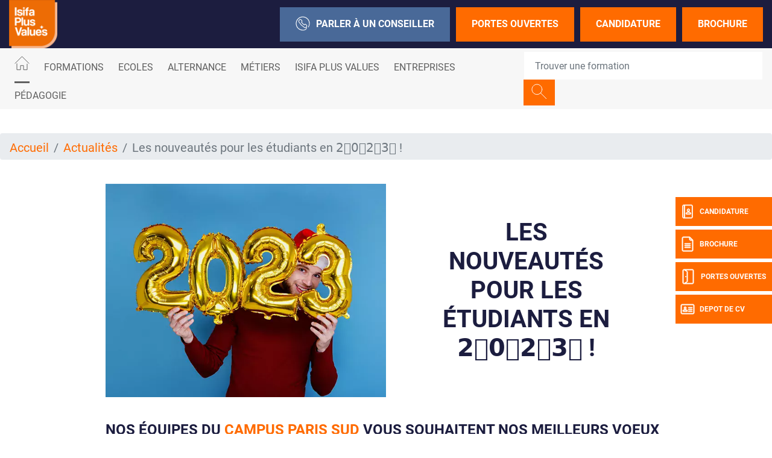

--- FILE ---
content_type: text/html; charset=UTF-8
request_url: https://www.isifaplusvalues.com/actualite-paris-sud/les-nouveautes-pour-les-etudiants-en-2003
body_size: 12445
content:
<!DOCTYPE html>
<?xml encoding="utf-8" ?><html lang="fr" dir="ltr" prefix="og: https://ogp.me/ns#">
  <head><script>if(window.trustedTypes&&window.trustedTypes.createPolicy){try{window.trustedTypes.createPolicy("default",{createHTML:e=>e,createScript:e=>e,createScriptURL:e=>e})}catch(e){console.warn("TT policy error:",e)}}</script>
    <meta charset="utf-8">
<meta name="description" content="Les nouveaut&eacute;s pour les &eacute;tudiants en 2&#65039;&#8419;0&#65039;&#8419;0&#65039;&#8419;3&#65039;&#8419; ! , actualit&eacute; de l'&eacute;cole Isifa Plus Values PARIS SUD.">
<link rel="canonical" href="https://www.isifaplusvalues.com/actualite-paris-sud/les-nouveautes-pour-les-etudiants-en-2003">
<meta property="og:site_name" content="Isifa Plus Values">
<meta property="og:url" content="https://www.isifaplusvalues.com/actualite-paris-sud/les-nouveautes-pour-les-etudiants-en-2003">
<meta property="og:title" content="Les nouveaut&eacute;s pour les &eacute;tudiants en 2&#65039;&#8419;0&#65039;&#8419;2&#65039;&#8419;3&#65039;&#8419; ! - Actualit&eacute;s PARIS SUD">
<meta property="og:description" content="Les nouveaut&eacute;s pour les &eacute;tudiants en 2&#65039;&#8419;0&#65039;&#8419;0&#65039;&#8419;3&#65039;&#8419; ! , actualit&eacute; de l'&eacute;cole Isifa Plus Values PARIS SUD.">
<meta property="og:image" content="https://www.isifaplusvalues.com/sites/default/files/2023-09/PVI-logo-2020.png">
<meta name="Generator" content="Drupal 10 (https://www.drupal.org)">
<meta name="MobileOptimized" content="width">
<meta name="HandheldFriendly" content="true">
<meta name="viewport" content="width=device-width, initial-scale=1.0">
<script type="text/javascript">(function(){function i(e){if(!window.frames[e]){if(document.body&&document.body.firstChild){var t=document.body;var n=document.createElement("iframe");n.style.display="none";n.name=e;n.title=e;t.insertBefore(n,t.firstChild)}else{setTimeout(function(){i(e)},5)}}}function e(n,o,r,f,s){function e(e,t,n,i){if(typeof n!=="function"){return}if(!window[o]){window[o]=[]}var a=false;if(s){a=s(e,i,n)}if(!a){window[o].push({command:e,version:t,callback:n,parameter:i})}}e.stub=true;e.stubVersion=2;function t(i){if(!window[n]||window[n].stub!==true){return}if(!i.data){return}var a=typeof i.data==="string";var e;try{e=a?JSON.parse(i.data):i.data}catch(t){return}if(e[r]){var o=e[r];window[n](o.command,o.version,function(e,t){var n={};n[f]={returnValue:e,success:t,callId:o.callId};if(i.source){i.source.postMessage(a?JSON.stringify(n):n,"*")}},o.parameter)}}if(typeof window[n]!=="function"){window[n]=e;if(window.addEventListener){window.addEventListener("message",t,false)}else{window.attachEvent("onmessage",t)}}}e("__tcfapi","__tcfapiBuffer","__tcfapiCall","__tcfapiReturn");i("__tcfapiLocator")})();</script>
<script type="text/javascript">(function(){(function(e,r){var t=document.createElement("link");t.rel="preconnect";t.as="script";var n=document.createElement("link");n.rel="dns-prefetch";n.as="script";var i=document.createElement("script");i.id="spcloader";i.type="text/javascript";i["async"]=true;i.charset="utf-8";var o="https://sdk.privacy-center.org/"+e+"/loader.js?target_type=notice&target="+r;if(window.didomiConfig&&window.didomiConfig.user){var a=window.didomiConfig.user;var c=a.country;var d=a.region;if(c){o=o+"&country="+c;if(d){o=o+"&region="+d}}}t.href="https://sdk.privacy-center.org/";n.href="https://sdk.privacy-center.org/";i.src=o;var s=document.getElementsByTagName("script")[0];s.parentNode.insertBefore(t,s);s.parentNode.insertBefore(n,s);s.parentNode.insertBefore(i,s)})("f5e45378-4fd5-4ce7-8e23-a6659b090828","BBVmADXU")})();</script>
<script>(function(w,d,s,l,i){w[l]=w[l]||[];w[l].push({'gtm.start':
new Date().getTime(),event:'gtm.js'});var f=d.getElementsByTagName(s)[0],
j=d.createElement(s),dl=l!='dataLayer'?'&l='+l:'';j.async=true;j.src=
'https://www.googletagmanager.com/gtm.js?id='+i+dl;f.parentNode.insertBefore(j,f);
})(window,document,'script','dataLayer','GTM-P7JJWZ5');</script>
<meta name="language" content="fr">
<link rel="icon" href="/themes/custom/isifa/images/favicon.png?v=1" type="image/png">

<script>window.a2a_config=window.a2a_config||{};a2a_config.callbacks=[];a2a_config.overlays=[];a2a_config.templates={};</script>

    <title>Les nouveaut&eacute;s pour les &eacute;tudiants en 2&#65039;&#8419;0&#65039;&#8419;0&#65039;&#8419;3&#65039;&#8419; ! - Actualit&eacute; PARIS SUD - Isifa Plus Values</title>
    <meta name="google-site-verification" content="vnkFIg5Dy69UyfyNz3VJgF8EPO7_kMt6wkxi-M1lks8">        <style id="critical-css">@font-face{font-family:Roboto;font-style:normal;font-weight:100;src:local('Roboto Thin'),local('Roboto-Thin'),url(/themes/custom/eduservice/webfonts/Roboto-Thin.ttf) format('truetype');font-display:swap}@font-face{font-family:Roboto;font-style:italic;font-weight:100;src:local('Roboto Thin Italic'),local('Roboto-ThinItalic'),url(/themes/custom/eduservice/webfonts/Roboto-ThinItalic.ttf) format('truetype');font-display:swap}@font-face{font-family:Roboto;font-style:normal;font-weight:300;src:local('Roboto Light'),local('Roboto-Light'),url(/themes/custom/eduservice/webfonts/Roboto-Light.ttf) format('truetype');font-display:swap}@font-face{font-family:Roboto;font-style:italic;font-weight:300;src:local('Roboto Light Italic'),local('Roboto-LightItalic'),url(/themes/custom/eduservice/webfonts/Roboto-LightItalic.ttf) format('truetype');font-display:swap}@font-face{font-family:Roboto;font-style:normal;font-weight:400;src:local('Roboto Regular'),local('Roboto-Regular'),url(/themes/custom/eduservice/webfonts/Roboto-Regular.ttf) format('truetype');font-display:swap}@font-face{font-family:Roboto;font-style:italic;font-weight:400;src:local('Roboto Italic'),local('Roboto-Italic'),url(/themes/custom/eduservice/webfonts/Roboto-Italic.ttf) format('truetype');font-display:swap}@font-face{font-family:Roboto;font-style:normal;font-weight:500;src:local('Roboto Medium'),local('Roboto-Medium'),url(/themes/custom/eduservice/webfonts/Roboto-Medium.ttf) format('truetype');font-display:swap}@font-face{font-family:Roboto;font-style:italic;font-weight:500;src:local('Roboto Medium Italic'),local('Roboto-MediumItalic'),url(/themes/custom/eduservice/webfonts/Roboto-MediumItalic.ttf) format('truetype');font-display:swap}@font-face{font-family:Roboto;font-style:normal;font-weight:700;src:local('Roboto Bold'),local('Roboto-Bold'),url(/themes/custom/eduservice/webfonts/Roboto-Bold.ttf) format('truetype');font-display:swap}@font-face{font-family:Roboto;font-style:italic;font-weight:700;src:local('Roboto Bold Italic'),local('Roboto-BoldItalic'),url(/themes/custom/eduservice/webfonts/Roboto-BoldItalic.ttf) format('truetype');font-display:swap}@font-face{font-family:Roboto;font-style:normal;font-weight:900;src:local('Roboto Black'),local('Roboto-Black'),url(/themes/custom/eduservice/webfonts/Roboto-Black.ttf) format('truetype');font-display:swap}@font-face{font-family:Roboto;font-style:italic;font-weight:900;src:local('Roboto Black Italic'),local('Roboto-BlackItalic'),url(/themes/custom/eduservice/webfonts/Roboto-BlackItalic.ttf) format('truetype');font-display:swap}h1,ol,ul{margin-top:0}ol,ul{margin-bottom:1rem}header,nav,section{display:block}li{font-size:1.25rem;color:#000}@media (max-width:767px){.region-content{overflow:hidden}.soul{font-size:20px!important}.soul::after{margin-top:8px}.t-page{margin-top:0}.nav-support div.b{top:105px}.nav-support a:nth-child(2) div.b{top:159px}.nav-support a:nth-child(3) div.b{top:213px}.nav-support a:nth-child(4) div.b{top:267px}.t-header{background:#81a4d2}.t-header>.container{padding-left:0}.t-header .container{padding:0}.first.support-btns{display:none}.b-header{display:none}#h-nav{overflow:auto}#h-nav .menu-box{overflow:initial;height:initial}.container .actu-image .actu-titre{position:absolute;bottom:0;background:rgba(255,255,255,.85);width:96%;height:70px}.actu-image .actu-titre h1{font-size:16px!important}.actu-image .actu-titre{align-items:flex-start!important;text-align:left!important}.t-header{background:#007e9d}.contextual-region,.region-content{overflow:hidden}}@media (max-width:991px){.actu-header .actu-image{margin-bottom:1rem}.actu-header .actu-titre{padding:20px 10px}.footer-cta{display:flex!important}.navbar-expand-lg>.container{padding-right:0;padding-left:0}}@media (min-width:1200px){.container{max-width:1600px}.d-xl-none{display:none!important}.d-xl-inline-block{display:inline-block!important}.container{max-width:1800px}}@media (max-width:767px){.soul{font-size:20px!important}.soul::after{margin-top:8px}.t-page{margin-top:0}.nav-support div.b{top:105px}.nav-support a:nth-child(2) div.b{top:159px}.nav-support a:nth-child(3) div.b{top:213px}.nav-support a:nth-child(4) div.b{top:267px}.t-header{background:#81a4d2}.t-header>.container{padding-left:0}.t-header .container{padding:0}.first.support-btns{display:none}.b-header{display:none}#h-nav{overflow:auto}#h-nav .menu-box{overflow:initial;height:initial}.container .actu-image .actu-titre{position:absolute;bottom:0;background:rgba(255,255,255,.85);width:96%;height:70px}.actu-image .actu-titre h1{font-size:16px!important}.actu-image .actu-titre{align-items:flex-start!important;text-align:left!important}.t-header{background:#007e9d}.contextual-region,.region-content{overflow:hidden}}@media (max-width:991px){.actu-header .actu-image{margin-bottom:1rem}.actu-header .actu-titre{padding:20px 10px}.footer-cta{display:flex!important}.navbar-expand-lg>.container{padding-right:0;padding-left:0}}.text-align-center{text-align:center}.clearfix:after{display:table;clear:both;content:""}.hidden{display:none}.visually-hidden{position:absolute!important;overflow:hidden;clip:rect(1px,1px,1px,1px);width:1px;height:1px;word-wrap:normal}html{font-family:sans-serif;-ms-text-size-adjust:100%;-webkit-text-size-adjust:100%}body{margin:0}a{background-color:transparent}strong{font-weight:700}h1{font-size:2em;margin:.67em 0}img{border:0}button,input{color:inherit;font:inherit;margin:0}button{overflow:visible}button{-webkit-appearance:button}button::-moz-focus-inner,input::-moz-focus-inner{border:0;padding:0}input{line-height:normal}h1,ol,p,ul{margin-top:0}ol,p,ul{margin-bottom:1rem}body{text-align:left}article,header,nav,section{display:block}button,input{overflow:visible}body{color:#212529}.nav,.navbar-nav{list-style:none}:root{--blue:#007bff;--indigo:#6610f2;--purple:#6f42c1;--pink:#e83e8c;--red:#dc3545;--orange:#fd7e14;--yellow:#ffc107;--green:#28a745;--teal:#20c997;--cyan:#17a2b8;--white:#fff;--gray:#6c757d;--gray-dark:#343a40;--primary:#007bff;--secondary:#6c757d;--success:#28a745;--info:#17a2b8;--warning:#ffc107;--danger:#dc3545;--light:#f8f9fa;--dark:#343a40;--breakpoint-xs:0;--breakpoint-sm:576px;--breakpoint-md:768px;--breakpoint-lg:992px;--breakpoint-xl:1200px;--font-family-sans-serif:-apple-system,BlinkMacSystemFont,"Segoe UI",Roboto,"Helvetica Neue",Arial,"Noto Sans","Liberation Sans",sans-serif,"Apple Color Emoji","Segoe UI Emoji","Segoe UI Symbol","Noto Color Emoji";--font-family-monospace:SFMono-Regular,Menlo,Monaco,Consolas,"Liberation Mono","Courier New",monospace}*,::after,::before{box-sizing:border-box}html{font-family:sans-serif;line-height:1.15;-webkit-text-size-adjust:100%}body{margin:0;font-family:-apple-system,BlinkMacSystemFont,"Segoe UI",Roboto,"Helvetica Neue",Arial,"Noto Sans","Liberation Sans",sans-serif,"Apple Color Emoji","Segoe UI Emoji","Segoe UI Symbol","Noto Color Emoji";font-size:1rem;font-weight:400;line-height:1.5;background-color:#fff}ul ul{margin-bottom:0}strong{font-weight:bolder}.btn,img{vertical-align:middle}a{color:#007bff;text-decoration:none;background-color:transparent}.btn-link{text-decoration:none}img{border-style:none}button{border-radius:0}button,input{margin:0;font-family:inherit;font-size:inherit;line-height:inherit}button{text-transform:none}[type=button],button{-webkit-appearance:button}[type=button]::-moz-focus-inner,button::-moz-focus-inner{padding:0;border-style:none}::-webkit-file-upload-button{font:inherit;-webkit-appearance:button}.collapse:not(.show){display:none}.d-none{display:none!important}h1{margin-bottom:.5rem;font-weight:500;line-height:1.2}h1{font-size:2.5rem}.btn,.btn-link,.form-control{font-weight:400}.container{width:100%;padding-right:15px;padding-left:15px;margin-right:auto;margin-left:auto}.row{display:-ms-flexbox;display:flex;-ms-flex-wrap:wrap;flex-wrap:wrap;margin-right:-15px;margin-left:-15px}.navbar-nav .nav-link{padding-right:0;padding-left:0}.col,.col-md-6{position:relative;width:100%;padding-right:15px;padding-left:15px}.col{-ms-flex-preferred-size:0;flex-basis:0;-ms-flex-positive:1;flex-grow:1;max-width:100%}.form-control{display:block;width:100%;height:calc(1.5em + .75rem + 2px);padding:.375rem .75rem;font-size:1rem;line-height:1.5;color:#495057;background-color:#fff;background-clip:padding-box;border:1px solid #ced4da;border-radius:.25rem}.form-control::-ms-expand{background-color:transparent;border:0}.form-control::-webkit-input-placeholder{color:#6c757d;opacity:1}.form-control::-moz-placeholder{color:#6c757d;opacity:1}.form-control:-ms-input-placeholder{color:#6c757d;opacity:1}.form-control::-ms-input-placeholder{color:#6c757d;opacity:1}.breadcrumb-item.active{color:#6c757d}.btn{display:inline-block;color:#212529;text-align:center;background-color:transparent;border:1px solid transparent;padding:.375rem .75rem;font-size:1rem;line-height:1.5;border-radius:.25rem}.btn-link{color:#007bff}.input-group{position:relative;display:-ms-flexbox;display:flex;-ms-flex-wrap:wrap;flex-wrap:wrap;-ms-flex-align:stretch;align-items:stretch;width:100%}.input-group>.form-control{position:relative;-ms-flex:1 1 auto;flex:1 1 auto;width:1%;min-width:0;margin-bottom:0}.input-group-append{margin-left:-1px}.input-group>.input-group-append>.btn{border-top-left-radius:0;border-bottom-left-radius:0}.input-group:not(.has-validation)>.form-control:not(:last-child){border-top-right-radius:0;border-bottom-right-radius:0}.input-group-append{display:-ms-flexbox;display:flex}.input-group-append .btn{position:relative;z-index:2}.nav,.navbar{-ms-flex-wrap:wrap}.navbar{position:relative}.nav{display:-ms-flexbox;display:flex;flex-wrap:wrap;padding-left:0;margin-bottom:0}.nav-link,.navbar{padding:.5rem 1rem}.nav-link{display:block}.nav-pills .nav-link{background:0 0;border:0;border-radius:.25rem}.navbar{display:-ms-flexbox;display:flex;flex-wrap:wrap;-ms-flex-align:center;align-items:center;-ms-flex-pack:justify;justify-content:space-between}.navbar .container{display:-ms-flexbox;display:flex;-ms-flex-wrap:wrap;flex-wrap:wrap;-ms-flex-align:center;align-items:center;-ms-flex-pack:justify;justify-content:space-between}.navbar-nav{display:-ms-flexbox;display:flex;-ms-flex-direction:column;flex-direction:column;padding-left:0;margin-bottom:0}.navbar-text{display:inline-block;padding-top:.5rem;padding-bottom:.5rem}.breadcrumb{display:-ms-flexbox}.navbar-collapse{-ms-flex-preferred-size:100%;flex-basis:100%;-ms-flex-positive:1;flex-grow:1;-ms-flex-align:center;align-items:center}@media (max-width:767.98px){.navbar-expand-md>.container{padding-right:0;padding-left:0}}.breadcrumb{margin-bottom:1rem}.breadcrumb{border-radius:.25rem;list-style:none}.breadcrumb{display:flex;-ms-flex-wrap:wrap;flex-wrap:wrap;padding:.75rem 1rem;background-color:#e9ecef}.breadcrumb-item+.breadcrumb-item{padding-left:.5rem}.breadcrumb-item+.breadcrumb-item::before{float:left;padding-right:.5rem;color:#6c757d;content:"/"}.clearfix::after{display:block;clear:both;content:""}.bg-light{background-color:#f8f9fa!important}.rounded-0{border-radius:0!important}.flex-column{-ms-flex-direction:column!important;flex-direction:column!important}.align-items-baseline{-ms-flex-align:baseline!important;align-items:baseline!important}.position-relative{position:relative!important}.fixed-bottom,.fixed-top{position:fixed;z-index:1030;right:0;left:0}.fixed-top{top:0}.fixed-bottom{bottom:0}.mb-3{margin-bottom:1rem!important}.mr-4{margin-right:1.5rem!important}.mr-auto{margin-right:auto!important}@media (min-width:576px){.container{max-width:540px}}@media (min-width:768px){.container{max-width:720px}.col-md-6{-ms-flex:0 0 50%;flex:0 0 50%;max-width:50%}.row-cols-md-3>*{-ms-flex:0 0 33.333333%;flex:0 0 33.333333%;max-width:33.333333%}.navbar-expand-md{-ms-flex-flow:row nowrap;flex-flow:row nowrap;-ms-flex-pack:start;justify-content:flex-start}.navbar-expand-md .navbar-nav{-ms-flex-direction:row;flex-direction:row}.navbar-expand-md .navbar-nav .nav-link{padding-right:.5rem;padding-left:.5rem}.navbar-expand-md>.container{-ms-flex-wrap:nowrap;flex-wrap:nowrap}.navbar-expand-md .navbar-collapse{display:-ms-flexbox!important;display:flex!important;-ms-flex-preferred-size:auto;flex-basis:auto}.d-md-none{display:none!important}.d-md-inline-block{display:inline-block!important}}@media (min-width:992px){.container{max-width:960px}.navbar-expand-lg{-ms-flex-flow:row nowrap;flex-flow:row nowrap;-ms-flex-pack:start;justify-content:flex-start}.navbar-expand-lg .navbar-nav{-ms-flex-direction:row;flex-direction:row}.navbar-expand-lg .navbar-nav .nav-link{padding-right:.5rem;padding-left:.5rem}.navbar-expand-lg>.container{-ms-flex-wrap:nowrap;flex-wrap:nowrap}.navbar-expand-lg .navbar-collapse{display:-ms-flexbox!important;display:flex!important;-ms-flex-preferred-size:auto;flex-basis:auto}.d-lg-none{display:none!important}.d-lg-inline-block{display:inline-block!important}}@media (min-width:1200px){.container{max-width:1600px}.d-xl-none{display:none!important}.d-xl-inline-block{display:inline-block!important}.container{max-width:1800px}}body{font-family:Roboto,sans-serif;line-height:normal}a{color:#fac422}li,p{font-size:1.25rem;color:#000}h1{font-size:2.5rem;font-weight:700;color:#000;text-transform:uppercase}.soul{text-transform:uppercase;font-weight:700;margin-bottom:16px;color:#fff}.soul::after{content:"";display:block;width:50px;border:1px solid #fff;border-color:inherit!important;margin-top:14px;margin-left:2px}.container.not-fluid{padding:0}section img:not([src*=".png"]):not([src*=".svg"]){background-color:#f4f4f4}.btn{text-transform:uppercase!important}.icon{display:inline-block;font-style:normal;font-variant:normal;text-rendering:auto;line-height:1;vertical-align:inherit}.icon::before{content:'';display:inline-block;background-repeat:no-repeat;background-size:contain;background-position:center;color:inherit}.icon.icon-40px::before{width:40px;height:40px;background-size:40px}.icon-call::before{content:"";background-image:url(/themes/custom/eduservice_two/svg/call.svg);width:24px;height:24px}.icon-home::before{content:"";background-image:url(/themes/custom/eduservice_two/svg/home.svg);width:25px;height:24px;object-fit:contain;background-size:25px 24px}.icon-jpo::before{content:"";background-image:url(/themes/custom/eduservice_two/svg/jpo.svg);display:inline-block;width:26px;height:26px;background-size:26px 26px}.icon-candidature-copy::before{content:"";background-image:url(/themes/custom/eduservice_two/svg/candidature-copy.svg);display:inline-block;width:24px;height:24px;background-size:24px 24px}.icon-doc::before{content:"";background-image:url(/themes/custom/eduservice_two/svg/doc.svg);display:inline-block;width:24px;height:26px;background-size:24px 26px}.icon-identity::before{content:"";background-image:url(/themes/custom/eduservice_two/svg/identity.svg);display:inline-block;width:24px;height:24px;background-size:24px 24px}.icon-loupe{width:26px;height:29px}.icon-loupe::before{content:"";background-image:url(/themes/custom/eduservice_two/svg/loupe.svg);width:26px;height:25px}.icon.icon-loupe.icon-40px::before{height:39px}.icon-menu::before{content:"";background-image:url(/themes/custom/eduservice_two/svg/menu.svg);width:34px;height:34px;background-size:34px 34px}.th-row{display:flex;justify-content:space-between;align-items:center}.bg-light{padding-top:0;padding-bottom:0}.navbar-text{display:inline-block}.navbar-text input.form-control{border:none;width:440px;padding:23px 18px}.navbar-text input.form-control:-moz-placeholder,.navbar-text input.form-control:-ms-input-placeholder,.navbar-text input.form-control::-moz-placeholder,.navbar-text input.form-control::-webkit-input-placeholder{font-weight:700;font-size:16px;color:#000!important}.navbar-text .btn{padding:.375rem .75rem}.navbar-text{padding-top:0;padding-bottom:0}.navbar-nav .nav-link{text-transform:uppercase;font-size:1rem;color:#606060!important}.t-page{margin-top:40px}#s-close{position:absolute;top:30px;right:33px;text-decoration:none;color:#fff}#s-close::after{content:"";width:23px;height:22px;display:block;background:url(/themes/custom/eduservice_two/svg/close.svg) no-repeat;background-size:23px 22px}article a{color:#fac422}.article_content a:not(.page-link){color:#fac422}.mobile.search-form{z-index:1}.btn-yellow{color:#fff;background-color:#fac422;border-color:#fac422}.bg-light{background-color:transparent!important}.region-content p.wrap-btn{display:flex;font-size:1rem!important}.region-content p.wrap-btn>a{display:inline-block;color:#fff!important;background-color:#fac422!important;border:none!important;text-decoration:none!important;padding:8px 15px!important;margin:10px auto!important;text-transform:uppercase!important;border-radius:0!important}.region-content p.wrap-btn>a{margin-bottom:0!important}.btn{box-shadow:none!important}@media (max-width:575px){.container{max-width:540px}}@media (max-width:1640px){.navbar-text input.form-control{width:350px}}@media (max-width:991px){h1{font-size:2rem!important}.nav-support{display:none}}.container:not(.no-change){max-width:1285px}@media (max-width:1570px){.container:not(.no-change){max-width:75%}}@media (max-width:990px){.container:not(.no-change){max-width:720px}}@media only screen and (max-width:750px)and (min-width:540px){.container{max-width:750px}}@media (max-width:1540px){.navbar-nav .nav-link{font-size:1rem}}.t-header{padding:0;height:80px;background-color:#fff}.branding{display:flex;position:relative}.branding a{text-decoration:none;display:inline-block}.branding a{color:#4c4c4c}.support-btns{display:flex;justify-content:end;text-transform:uppercase}.first.support-btns a.cta-callback{background-color:#81a4d2}.first.support-btns a span.icon-call::before{margin-right:10px}.first.support-btns a{margin-left:10px;font-weight:600;padding:15px 26px;border:none;display:flex;align-items:center;white-space:nowrap}.first.support-btns a:last-child{margin-right:0}.second.support-btns{width:160px}.support-btns a{color:#fff}.second.support-btns a{color:#fdfdfd;margin-left:20px}@media (max-width:767px){.soul{font-size:20px!important}.soul::after{margin-top:8px}.t-page{margin-top:0}.nav-support div.b{top:105px}.nav-support a:nth-child(2) div.b{top:159px}.nav-support a:nth-child(3) div.b{top:213px}.nav-support a:nth-child(4) div.b{top:267px}.t-header{background:#81a4d2}.t-header>.container{padding-left:0}.t-header .container{padding:0}.first.support-btns{display:none}}.b-header{height:60px;display:flex;align-items:center;will-change:transform;transform:translateZ(0);position:relative;background-color:#e5e5e5;z-index:42}.b-header .custom-dropmenu ul li:not(.drop-col-smart){list-style-image:url(/themes/custom/eduservice_two/svg/menu-arrow.svg)}.primary-nav .nav-item{margin-right:8px}.primary-nav .nav-link{padding-top:.8rem;padding-bottom:.8rem}.primary-nav .active>.nav-link::after{content:"";border-bottom:3px solid #606060;display:block;position:relative;top:14px;border-color:inherit}#navbarSupportedContent .custom-dropmenu{position:absolute;top:58px;left:0;padding:0;width:100%;list-style:none;display:none;flex-direction:column;background:#0075b5;padding:2.5rem 3rem 2rem;color:#fff;margin:0;height:auto;line-height:1.67;list-style-position:inside;box-shadow:0 8px 16px 0 rgba(0,0,0,.2);will-change:transform;transform:translateZ(0);z-index:72}#navbarSupportedContent .custom-dropmenu .custom-dropmenu-title{margin-bottom:1rem;padding-left:1rem;font-size:1.5rem;line-height:3rem}#navbarSupportedContent .custom-dropmenu .custom-dropmenu-title.soul::after{margin-top:0;margin-left:1rem;margin-bottom:14px}#navbarSupportedContent .custom-dropmenu ul{justify-content:space-between;padding:0;margin:0}#navbarSupportedContent .custom-dropmenu a{color:#fff}#navbarSupportedContent .home-title{display:none}#h-nav{position:fixed;z-index:1024;top:0;left:0;width:100%;height:100%;background-color:#81a4d2;color:#fff;display:none;overflow:hidden;overflow-y:scroll}#h-nav .menu-box{display:flex;flex-direction:column;height:inherit;overflow-x:scroll}.custom-dropmenu ul li.drop-col-smart{list-style-image:none;list-style-type:none}.custom-dropmenu ul li:not(.drop-col-smart){list-style-type:none;opacity:.7;will-change:transform;transform:translateZ(0)}@media (min-width:992px){#h-nav{display:none!important}}@media (max-width:1080px){#navbarSupportedContent .primary-nav{flex-wrap:wrap}}@media (max-width:1480px){.b-header{height:auto}}@media (max-width:767px){.b-header{display:none}#h-nav{overflow:auto}#h-nav .menu-box{overflow:initial;height:initial}.container .actu-image .actu-titre{position:absolute;bottom:0;background:rgba(255,255,255,.85);width:96%;height:70px}.actu-image .actu-titre h1{font-size:16px!important}.actu-image .actu-titre{align-items:flex-start!important;text-align:left!important}}.actu-header{margin-top:2.5rem;margin-bottom:2.5rem}.actu-header .actu-image img{max-width:100%;height:auto}.actu-header .actu-titre{display:flex;align-items:center;padding:0 8%;flex-direction:column;text-align:center;justify-content:center}.actu-header .actu-titre h1{font-size:2.5rem;color:#0075b5;margin:0}@media (max-width:557px){.actu-header .actu-image{margin-bottom:1rem}.actu-header .actu-image img{max-width:100%;height:auto}}@media (max-width:991px){.actu-header .actu-image{margin-bottom:1rem}.actu-header .actu-titre{padding:20px 10px}.footer-cta{display:flex!important}}.nav-support{text-align:center;color:#fff}.nav-support div.b{will-change:transform;transform:translateZ(0);width:40px;height:48px;position:absolute;top:327px;right:0;display:flex;align-items:center;text-transform:uppercase;background:#fac422;margin-bottom:6px;color:#fff;z-index:1}.nav-support div.b .title{display:none;font-size:12px;font-weight:700}.nav-support a:nth-child(2) div.b{top:381px}.nav-support a:nth-child(3) div.b{top:435px}.nav-support a:nth-child(4) div.b{top:489px}.nav-support .nav-icon{height:100%;display:flex;align-items:center;justify-content:center;padding-left:8px;padding-right:8px}.nav-support a:last-child{margin-bottom:0}.open-cta .nav-support div.b .title{display:inline-block;font-size:12px}.open-cta .nav-support div.b{width:160px}.open-cta .nav-support .nav-icon{border-right:none;padding-right:8px}.footer-cta{width:100%;background:#81a4d2;height:60px;flex-wrap:nowrap;justify-content:space-evenly;align-items:center;text-align:center;z-index:21;border-right:6px solid transparent;border-left:6px solid transparent;border-bottom:6px solid transparent;padding-top:.4rem}.footer-cta li{display:flex;width:100%;margin-right:6px;height:100%;align-items:center;justify-content:center;background:#fac422}.footer-cta li:last-child{border-right:none;margin-right:0}.footer-cta a{font-size:1rem;color:#fff;padding:.5rem}.container .actu-image{display:flex;flex:1;max-width:100%}.breadcrumb{padding-bottom:.5em}.breadcrumb li{display:inline;margin:0;padding:0;list-style-type:none}.breadcrumb li::before{content:" \BB "}.breadcrumb li:first-child::before{content:none}.breadcrumb{font-size:.929em}a{color:#ff6b00}h1{color:#003745}.nav-support div.b{background:#ff6b00}.footer-cta li{background:#ff6b00}article a{color:#ff6b00}.article_content a:not(.page-link){color:#ff6b00}.btn-yellow{background-color:#ff6b00;border-color:#ff6b00}.t-header{background-color:#007e9d}.b-header{background-color:#f7f7f7}header .branding a img{width:80px}.first.support-btns a.cta-callback{background-color:#496998}@media (max-width:767px){.t-header{background:#007e9d}.contextual-region,.region-content{overflow:hidden}}.footer-cta{background:#007e9d}#h-nav{background-color:#007e9d}#navbarSupportedContent .custom-dropmenu{background:#003745}.actu-header .actu-titre h1{color:#003745}.t-header{background-color:#1c1d3f}#h-nav{background-color:#1c1d3f}#navbarSupportedContent .custom-dropmenu{background-color:#1c1d3f}h1{color:#1c1d3f}.article_content article a:not(.page-link){text-decoration:underline;color:#496998}.actu-header .actu-titre h1{color:#1c1d3f}.footer-cta{background:#1c1d3f}.region-content p.wrap-btn>a{background-color:#ff6b00!important}.b-header .custom-dropmenu ul li:not(.drop-col-smart){list-style-image:url(/themes/custom/eduservice_two/svg/menu-arrow-white.svg)}
</style>
<link rel="stylesheet" href="/sites/default/files/css/css_9jtyI99J_MXE1GL3lBZI3SzDCkQlWuenaq4E1kbtAVE.css?delta=0&amp;language=fr&amp;theme=isifa&amp;include=eJxNjVEKwzAMQy-ULUcqSuIGQxIX293ITr8wVujf0xNIKMUFY0b84bmrDA9JxM0Vx5agyhKTEkrWs6eQG8xmTDC6uJMZKtmVh5TVidIi7Wj8oUDlNNIXZ9oy1Cl28Lhbf0usTRLaw3y2tcbGO-6ORw02zan_7r_MmEpV" media="print" onload="this.media='all'"><noscript><link rel="stylesheet" href="/sites/default/files/css/css_9jtyI99J_MXE1GL3lBZI3SzDCkQlWuenaq4E1kbtAVE.css?delta=0&amp;language=fr&amp;theme=isifa&amp;include=eJxNjVEKwzAMQy-ULUcqSuIGQxIX293ITr8wVujf0xNIKMUFY0b84bmrDA9JxM0Vx5agyhKTEkrWs6eQG8xmTDC6uJMZKtmVh5TVidIi7Wj8oUDlNNIXZ9oy1Cl28Lhbf0usTRLaw3y2tcbGO-6ORw02zan_7r_MmEpV"></noscript>
<noscript><link rel="stylesheet" href="/sites/default/files/css/css_9jtyI99J_MXE1GL3lBZI3SzDCkQlWuenaq4E1kbtAVE.css?delta=0&amp;language=fr&amp;theme=isifa&amp;include=eJxNjVEKwzAMQy-ULUcqSuIGQxIX293ITr8wVujf0xNIKMUFY0b84bmrDA9JxM0Vx5agyhKTEkrWs6eQG8xmTDC6uJMZKtmVh5TVidIi7Wj8oUDlNNIXZ9oy1Cl28Lhbf0usTRLaw3y2tcbGO-6ORw02zan_7r_MmEpV" media="print" onload="this.media='all'"><noscript><link rel="stylesheet" href="/sites/default/files/css/css_9jtyI99J_MXE1GL3lBZI3SzDCkQlWuenaq4E1kbtAVE.css?delta=0&amp;language=fr&amp;theme=isifa&amp;include=eJxNjVEKwzAMQy-ULUcqSuIGQxIX293ITr8wVujf0xNIKMUFY0b84bmrDA9JxM0Vx5agyhKTEkrWs6eQG8xmTDC6uJMZKtmVh5TVidIi7Wj8oUDlNNIXZ9oy1Cl28Lhbf0usTRLaw3y2tcbGO-6ORw02zan_7r_MmEpV"></noscript>
</noscript><link rel="stylesheet" href="/sites/default/files/css/css_KHKfnITknG-BOPTmosHVcszGFnVzE6woOCuTN7kJw68.css?delta=1&amp;language=fr&amp;theme=isifa&amp;include=eJxNjVEKwzAMQy-ULUcqSuIGQxIX293ITr8wVujf0xNIKMUFY0b84bmrDA9JxM0Vx5agyhKTEkrWs6eQG8xmTDC6uJMZKtmVh5TVidIi7Wj8oUDlNNIXZ9oy1Cl28Lhbf0usTRLaw3y2tcbGO-6ORw02zan_7r_MmEpV" media="print" onload="this.media='all'"><noscript><link rel="stylesheet" href="/sites/default/files/css/css_KHKfnITknG-BOPTmosHVcszGFnVzE6woOCuTN7kJw68.css?delta=1&amp;language=fr&amp;theme=isifa&amp;include=eJxNjVEKwzAMQy-ULUcqSuIGQxIX293ITr8wVujf0xNIKMUFY0b84bmrDA9JxM0Vx5agyhKTEkrWs6eQG8xmTDC6uJMZKtmVh5TVidIi7Wj8oUDlNNIXZ9oy1Cl28Lhbf0usTRLaw3y2tcbGO-6ORw02zan_7r_MmEpV"></noscript>
<noscript><link rel="stylesheet" href="/sites/default/files/css/css_KHKfnITknG-BOPTmosHVcszGFnVzE6woOCuTN7kJw68.css?delta=1&amp;language=fr&amp;theme=isifa&amp;include=eJxNjVEKwzAMQy-ULUcqSuIGQxIX293ITr8wVujf0xNIKMUFY0b84bmrDA9JxM0Vx5agyhKTEkrWs6eQG8xmTDC6uJMZKtmVh5TVidIi7Wj8oUDlNNIXZ9oy1Cl28Lhbf0usTRLaw3y2tcbGO-6ORw02zan_7r_MmEpV" media="print" onload="this.media='all'"><noscript><link rel="stylesheet" href="/sites/default/files/css/css_KHKfnITknG-BOPTmosHVcszGFnVzE6woOCuTN7kJw68.css?delta=1&amp;language=fr&amp;theme=isifa&amp;include=eJxNjVEKwzAMQy-ULUcqSuIGQxIX293ITr8wVujf0xNIKMUFY0b84bmrDA9JxM0Vx5agyhKTEkrWs6eQG8xmTDC6uJMZKtmVh5TVidIi7Wj8oUDlNNIXZ9oy1Cl28Lhbf0usTRLaw3y2tcbGO-6ORw02zan_7r_MmEpV"></noscript>
</noscript>
    
  </head>
  <body class="open-cta custom-header path-node node--type-article">
    <a href="#main-content" class="visually-hidden focusable skip-link">
      Aller au contenu principal
    </a>
    <noscript><iframe src="https://www.googletagmanager.com/ns.html?id=GTM-P7JJWZ5" height="0" width="0" style="display:none;visibility:hidden"></iframe></noscript>

      <div class="dialog-off-canvas-main-canvas" data-off-canvas-main-canvas>
    
    
        <link rel="preload" href="/themes/custom/eduservice/webfonts/Roboto-Black.ttf" as="font" type="font/ttf" crossorigin>
    <link rel="preload" href="/themes/custom/eduservice/webfonts/Roboto-Bold.ttf" as="font" type="font/ttf" crossorigin>
    <link rel="preload" href="/themes/custom/eduservice/webfonts/Roboto-Italic.ttf" as="font" type="font/ttf" crossorigin>
    <link rel="preload" href="/themes/custom/eduservice/webfonts/Roboto-Light.ttf" as="font" type="font/ttf" crossorigin>
    <link rel="preload" href="/themes/custom/eduservice/webfonts/Roboto-Medium.ttf" as="font" type="font/ttf" crossorigin>
    <link rel="preload" href="/themes/custom/eduservice/webfonts/Roboto-Regular.ttf" as="font" type="font/ttf" crossorigin>
    <link rel="preload" href="/themes/custom/eduservice/webfonts/Roboto-Thin.ttf" as="font" type="font/ttf" crossorigin>
	<header>
	<div class="t-header">
		<div class="no-change container">
			<div class="th-row">
				<div class="branding">
					<a href="https://www.isifaplusvalues.com/" title="Isifa Plus Values">
						<img fetchpriority="high" src="https://www.isifaplusvalues.com/sites/default/files/2023-09/PVI-logo-2020.png" height="80" alt="Logo Isifa Plus Values">
					</a>
									</div>
				<div class="first support-btns">
											<a class="btn btn-yellow rounded-0 cta-callback" href="/etre-appele">
							<span class="icon icon-call"></span>
							Parler &agrave; un conseiller
						</a>
										<a class="btn btn-yellow rounded-0" href="/inscription-aux-jpo-et-sessions-dadmissions">Portes Ouvertes</a>
					<a class="btn btn-yellow rounded-0" href="/dossier-de-candidature">Candidature</a>
					<a class="btn btn-yellow rounded-0" href="/demande-de-documentation">Brochure</a>
				</div>

				<div class="second support-btns d-md-none d-xl-none d-lg-none mr-4">
											<a class="btn-link" title="Parler &agrave; un conseiller" href="/etre-appele">
							<span class="icon icon-call icon-40px"></span>
						</a>
										<a href="#" class="btn-link" title="Rechercher">
						<span class="icon icon-loupe icon-40px"></span>
					</a>
											<a href="#" class="btn-link" id="show-menu" title="Menu">
							<span class="icon icon-menu icon-40px"></span>
						</a>
									</div>
			</div>

			<span class="navbar-text actions d-md-inline-block d-xl-inline-block d-lg-inline-block">
	<div class="d-none mobile input-group search-form">
		<input type="text" class="form-control rounded-0 input-ie" placeholder="Trouver une formation" aria-label="Recipient's username" aria-describedby="serch-button-mobile">
		<div class="input-group-append">
			<button class="btn btn-yellow rounded-0" type="button" id="serch-button-mobile" title="Rechercher">
				<span class="icon icon-loupe"></span>
			</button>
		</div>
	</div>
</span>


		</div>
	</div>

			<div class="b-header">
    <div class="container not-fluid no-change">
        <nav class="navbar navbar-expand-lg navbar-expand-md bg-light nav-clean-btn">
            <div class="container not-fluid no-change">
                <div class="collapse navbar-collapse position-relative" id="navbarSupportedContent">
                                        <ul class="nav navbar-nav mr-auto primary-nav align-items-baseline">
                        <li class="nav-item active">
                            <a class="nav-link" href="https://www.isifaplusvalues.com/" title="Accueil">
                                <span class="icon icon-home"></span>
                                <span class="home-title">Accueil</span>
                            </a>
                        </li>
                        
                                                        
                            <li class="nav-item   has-submenu">
                                <a href="/" class="nav-link " title="">Formations </a>
                                                                                                            <div class="custom-dropmenu">
                                            <ul class="row row-cols-md-3">
                                                                                                                                                            <li class="col drop-col-smart">
                                                            <a href="/" class="custom-dropmenu-title soul ">Par Niveau</a>
                                                            <ul class="row flex-column">
                                                                                                                                    <li class="col drop-col-ie mb-3">
                                                                        <a href="/formations-bac2" title="" class="">Bac+2</a>
                                                                                                                                            </li>
                                                                                                                                    <li class="col drop-col-ie mb-3">
                                                                        <a href="/formations-bac3" title="" class="">Bac+3</a>
                                                                                                                                            </li>
                                                                                                                                    <li class="col drop-col-ie mb-3">
                                                                        <a href="/formations-bac5" title="" class="">Bac+5</a>
                                                                                                                                            </li>
                                                                                                                                    <li class="col drop-col-ie mb-3">
                                                                        <a href="/toutes-les-formations" title="" class="">Toutes les formations</a>
                                                                                                                                            </li>
                                                                                                                            </ul>
                                                        </li>
                                                                                                                                                                                                                <li class="col drop-col-smart">
                                                            <a href="/" class="custom-dropmenu-title soul ">Par Domaine</a>
                                                            <ul class="row flex-column">
                                                                                                                                    <li class="col drop-col-ie mb-3">
                                                                        <a href="https://www.isifaplusvalues.com/formations-administration-gestion-paris" title="" class="">P&ocirc;le Comptabilit&eacute;, Gestion &amp; Finance</a>
                                                                                                                                            </li>
                                                                                                                                    <li class="col drop-col-ie mb-3">
                                                                        <a href="https://www.isifaplusvalues.com/formation-communication-paris" title="" class="">P&ocirc;le Communication</a>
                                                                                                                                            </li>
                                                                                                                                    <li class="col drop-col-ie mb-3">
                                                                        <a href="https://www.isifaplusvalues.com/formation-commerce-paris" title="" class="">P&ocirc;le Commerce</a>
                                                                                                                                            </li>
                                                                                                                                    <li class="col drop-col-ie mb-3">
                                                                        <a href="https://www.isifaplusvalues.com/formation-patrimoine-immobilier-paris" title="" class="">P&ocirc;le Patrimoine &amp; Immobilier</a>
                                                                                                                                            </li>
                                                                                                                                    <li class="col drop-col-ie mb-3">
                                                                        <a href="/formation-pole-technique-industrielle" title="" class="">P&ocirc;le Technique Industrielle &amp; Informatique</a>
                                                                                                                                            </li>
                                                                                                                                    <li class="col drop-col-ie mb-3">
                                                                        <a href="/formation-tourisme-logistique-paris" title="" class="">P&ocirc;le Tourisme &amp; Logistique</a>
                                                                                                                                            </li>
                                                                                                                            </ul>
                                                        </li>
                                                                                                                                                </ul>
                                        </div>
                                    
                                                            </li>
                        
                                                        
                            <li class="nav-item   has-submenu">
                                <a href="/" class="nav-link " title="">Ecoles</a>
                                                                                                            <div class="custom-dropmenu">
                                            <ul class="row row-cols-md-3">
                                                                                                                                                            <li class="col drop-col-smart">
                                                            <a href="/" class="custom-dropmenu-title soul ">2 campus</a>
                                                            <ul class="row flex-column">
                                                                                                                                    <li class="col drop-col-ie mb-3">
                                                                        <a href="/ecole-commerce-paris-ouest" title="" class="">Paris Ouest</a>
                                                                                                                                            </li>
                                                                                                                                    <li class="col drop-col-ie mb-3">
                                                                        <a href="/ecole-commerce-paris" title="" class="">Paris Sud</a>
                                                                                                                                            </li>
                                                                                                                            </ul>
                                                        </li>
                                                                                                                                                                                                                <li class="col drop-col-smart">
                                                            <a href="/" class="custom-dropmenu-title soul ">Nos atouts</a>
                                                            <ul class="row flex-column">
                                                                                                                                    <li class="col drop-col-ie mb-3">
                                                                        <a href="/partenariat-sportif" title="" class="">Nos partenariats</a>
                                                                                                                                            </li>
                                                                                                                                    <li class="col drop-col-ie mb-3">
                                                                        <a href="/bde-paris" title="" class="">BDE Isifa Plus Values</a>
                                                                                                                                            </li>
                                                                                                                                    <li class="col drop-col-ie mb-3">
                                                                        <a href="/offres-demploi" title="" class="">Nos offres d'emploi</a>
                                                                                                                                            </li>
                                                                                                                            </ul>
                                                        </li>
                                                                                                                                                </ul>
                                        </div>
                                    
                                                            </li>
                        
                                                        
                            <li class="nav-item   has-submenu">
                                <a href="/" class="nav-link " title="">ALTERNANCE</a>
                                                                                                            <div class="custom-dropmenu">
                                            <ul class="row row-cols-md-3">
                                                                                                                                                            <li class="col drop-col-smart">
                                                            <a href="/" class="custom-dropmenu-title soul ">LES CONTRATS</a>
                                                            <ul class="row flex-column">
                                                                                                                                    <li class="col drop-col-ie mb-3">
                                                                        <a href="/contrat-dapprentissage" title="" class="">Contrat d'apprentissage</a>
                                                                                                                                            </li>
                                                                                                                                    <li class="col drop-col-ie mb-3">
                                                                        <a href="/contrat-de-professionnalisation" title="" class="">Contrat de professionnalisation</a>
                                                                                                                                            </li>
                                                                                                                                    <li class="col drop-col-ie mb-3">
                                                                        <a href="https://www.isifaplusvalues.com/cursus-initial-ou-alternance" title="" class="">Cursus initial ou alternance</a>
                                                                                                                                            </li>
                                                                                                                                    <li class="col drop-col-ie mb-3">
                                                                        <a href="/nos-taux-de-reussite" title="" class="">Nos taux de r&eacute;ussite</a>
                                                                                                                                            </li>
                                                                                                                            </ul>
                                                        </li>
                                                                                                                                                                                                                <li class="col drop-col-smart">
                                                            <a href="/" class="custom-dropmenu-title soul ">LES OFFRES</a>
                                                            <ul class="row flex-column">
                                                                                                                                    <li class="col drop-col-ie mb-3">
                                                                        <a href="https://www.isifaplusvalues.com/offres-demploi" title="" class="">Nos offres d'emploi</a>
                                                                                                                                            </li>
                                                                                                                            </ul>
                                                        </li>
                                                                                                                                                </ul>
                                        </div>
                                    
                                                            </li>
                        
                                                        
                            <li class="nav-item   has-submenu">
                                <a href="/metiers" class="nav-link " title="">M&eacute;tiers</a>
                                                                                                            <div class="custom-dropmenu">
                                            <ul class="row row-cols-md-3">
                                                                                                                                                            <li class="col mb-3">
                                                            <a href="/metiers/commerce" title="">Commerce</a>
                                                                                                                    </li>
                                                                                                                                                                                                                <li class="col mb-3">
                                                            <a href="/metiers/communication-et-marketing" title="">Communication et Marketing</a>
                                                                                                                    </li>
                                                                                                                                                                                                                <li class="col mb-3">
                                                            <a href="/metiers/comptabilite-gestion-et-finance" title="">Comptabilit&eacute;, Gestion et Finance</a>
                                                                                                                    </li>
                                                                                                                                                                                                                <li class="col mb-3">
                                                            <a href="/metiers/immobilier" title="">Immobilier</a>
                                                                                                                    </li>
                                                                                                                                                                                                                <li class="col mb-3">
                                                            <a href="/metiers/juridique-et-notariat" title="">Juridique et Notariat</a>
                                                                                                                    </li>
                                                                                                                                                                                                                <li class="col mb-3">
                                                            <a href="/metiers/ressources-humaines" title="">Ressources Humaines</a>
                                                                                                                    </li>
                                                                                                                                                                                                                <li class="col mb-3">
                                                            <a href="/metiers/technique-industrielle-et-informatique" title="">Technique Industrielle et Informatique</a>
                                                                                                                    </li>
                                                                                                                                                                                                                <li class="col mb-3">
                                                            <a href="/metiers/transport-et-logistique" title="">Transport et Logistique</a>
                                                                                                                    </li>
                                                                                                                                                </ul>
                                        </div>
                                    
                                                            </li>
                        
                                                        
                            <li class="nav-item   has-submenu">
                                <a href="/" class="nav-link " title="">ISIFA PLUS VALUES </a>
                                                                                                            <div class="custom-dropmenu">
                                            <ul class="row row-cols-md-3">
                                                                                                                                                            <li class="col drop-col-smart">
                                                            <a href="/" class="custom-dropmenu-title soul ">Pr&eacute;sentation</a>
                                                            <ul class="row flex-column">
                                                                                                                                    <li class="col drop-col-ie mb-3">
                                                                        <a href="/ecole-superieure-professionnelle" title="" class="">&Eacute;cole Sup&eacute;rieure Professionnelle</a>
                                                                                                                                            </li>
                                                                                                                                    <li class="col drop-col-ie mb-3">
                                                                        <a href="/financer-ses-etudes" title="" class="">Financer ses &eacute;tudes</a>
                                                                                                                                            </li>
                                                                                                                                    <li class="col drop-col-ie mb-3">
                                                                        <a href="/temoignages-avis" title="" class="">T&eacute;moignages</a>
                                                                                                                                            </li>
                                                                                                                                    <li class="col drop-col-ie mb-3">
                                                                        <a href="/espace-video" title="" class="">Nos videos</a>
                                                                                                                                            </li>
                                                                                                                                    <li class="col drop-col-ie mb-3">
                                                                        <a href="https://www.isifaplusvalues.com/faq" title="" class="">FAQ</a>
                                                                                                                                            </li>
                                                                                                                            </ul>
                                                        </li>
                                                                                                                                                                                                                <li class="col drop-col-smart">
                                                            <a href="/" class="custom-dropmenu-title soul ">La Force du r&eacute;seau </a>
                                                            <ul class="row flex-column">
                                                                                                                                    <li class="col drop-col-ie mb-3">
                                                                        <a href="/eduservices" title="" class="">Le Groupe Eduservices</a>
                                                                                                                                            </li>
                                                                                                                            </ul>
                                                        </li>
                                                                                                                                                </ul>
                                        </div>
                                    
                                                            </li>
                        
                                                        
                            <li class="nav-item   has-submenu">
                                <a href="/" class="nav-link " title="">Entreprises </a>
                                                                                                            <div class="custom-dropmenu">
                                            <ul class="row row-cols-md-3">
                                                                                                                                                            <li class="col drop-col-smart">
                                                            <a href="/nos-services" class="custom-dropmenu-title soul ">Nos services</a>
                                                            <ul class="row flex-column">
                                                                                                                                    <li class="col drop-col-ie mb-3">
                                                                        <a href="/recruter-un-alternant" title="" class="">Recruter un alternant</a>
                                                                                                                                            </li>
                                                                                                                                    <li class="col drop-col-ie mb-3">
                                                                        <a href="/nos-references" title="" class="">Nos r&eacute;f&eacute;rences</a>
                                                                                                                                            </li>
                                                                                                                                    <li class="col drop-col-ie mb-3">
                                                                        <a href="/deposer-une-offre" title="" class="">D&eacute;poser une offre</a>
                                                                                                                                            </li>
                                                                                                                                    <li class="col drop-col-ie mb-3">
                                                                        <a href="/vae" title="" class="">VAE</a>
                                                                                                                                            </li>
                                                                                                                                    <li class="col drop-col-ie mb-3">
                                                                        <a href="https://www.isifaplusvalues.com/formation-professionnelle-en-ligne" title="" class="">Formation professionnelle en ligne</a>
                                                                                                                                            </li>
                                                                                                                            </ul>
                                                        </li>
                                                                                                                                                </ul>
                                        </div>
                                    
                                                            </li>
                        
                                                        
                            <li class="nav-item   has-submenu">
                                <a href="/" class="nav-link " title="">P&eacute;dagogie</a>
                                                                                                            <div class="custom-dropmenu">
                                            <ul class="row row-cols-md-3">
                                                                                                                                                            <li class="col drop-col-smart">
                                                            <a href="/" class="custom-dropmenu-title soul ">Notre engagement </a>
                                                            <ul class="row flex-column">
                                                                                                                                    <li class="col drop-col-ie mb-3">
                                                                        <a href="/notre-pedagogie" title="" class="">Le meilleur de la p&eacute;dagogie</a>
                                                                                                                                            </li>
                                                                                                                                    <li class="col drop-col-ie mb-3">
                                                                        <a href="https://www.isifaplusvalues.com/les-outils-votre-disposition" title="" class="">Les outils &agrave; votre disposition</a>
                                                                                                                                            </li>
                                                                                                                                    <li class="col drop-col-ie mb-3">
                                                                        <a href="/handicap" title="" class="">Handicap</a>
                                                                                                                                            </li>
                                                                                                                                    <li class="col drop-col-ie mb-3">
                                                                        <a href="https://www.isifaplusvalues.com/droits-et-devoirs-des-apprentis" title="" class="">Droits et devoirs des apprentis </a>
                                                                                                                                            </li>
                                                                                                                                    <li class="col drop-col-ie mb-3">
                                                                        <a href="https://www.isifaplusvalues.com/sante-et-securite-au-travail" title="" class="">Sant&eacute; et s&eacute;curit&eacute; au travail</a>
                                                                                                                                            </li>
                                                                                                                            </ul>
                                                        </li>
                                                                                                                                                                                                                <li class="col drop-col-smart">
                                                            <a href="/" class="custom-dropmenu-title soul ">International </a>
                                                            <ul class="row flex-column">
                                                                                                                                    <li class="col drop-col-ie mb-3">
                                                                        <a href="/stage-etranger" title="" class="">Stage &agrave; l'&eacute;tranger </a>
                                                                                                                                            </li>
                                                                                                                            </ul>
                                                        </li>
                                                                                                                                                                                                                <li class="col drop-col-smart">
                                                            <a href="/" class="custom-dropmenu-title soul ">Certifications professionnelles</a>
                                                            <ul class="row flex-column">
                                                                                                                                    <li class="col drop-col-ie mb-3">
                                                                        <a href="/chargee-du-marketing-et-de-la-communication" title="" class="">Charg&eacute;(e) du Marketing et de la Communication</a>
                                                                                                                                            </li>
                                                                                                                                    <li class="col drop-col-ie mb-3">
                                                                        <a href="/chargee-daffaires-immobilieres" title="" class="">Charg&eacute;(e) d&rsquo;Affaires Immobili&egrave;res</a>
                                                                                                                                            </li>
                                                                                                                            </ul>
                                                        </li>
                                                                                                                                                </ul>
                                        </div>
                                    
                                                            </li>
                                            </ul>

                    <span class="navbar-text actions d-md-inline-block d-xl-inline-block d-lg-inline-block">
	<div class=" input-group search-form">
		<input type="text" class="form-control rounded-0 input-ie" placeholder="Trouver une formation" aria-label="Recipient's username" aria-describedby="serch-button">
		<div class="input-group-append">
			<button class="btn btn-yellow rounded-0" type="button" id="serch-button" title="Rechercher">
				<span class="icon icon-loupe"></span>
			</button>
		</div>
	</div>
</span>


                </div>
            </div>
        </nav>
    </div>
</div>
	
</header>

<nav id="h-nav">
	<div class="menu-box"></div>

		<a href="#" id="s-close" title="Fermer"></a>
</nav>


	<div class="nav-support fixed-top pt-30">
							<a href="/dossier-de-candidature" title="Candidature">
				<div class="b">
					<span class="nav-icon icon-candidature-copy"></span>
					<span class="title">Candidature</span>
				</div>
			</a>
					<a href="/demande-de-documentation" title="Brochure">
				<div class="b">
					<span class="nav-icon icon-doc"></span>
					<span class="title">Brochure</span>
				</div>
			</a>
					<a href="/inscription-aux-jpo-et-sessions-dadmissions" title="Portes Ouvertes">
				<div class="b">
					<span class="nav-icon icon-jpo"></span>
					<span class="title">Portes Ouvertes</span>
				</div>
			</a>
					<a href="/depot-de-cv" title="Depot de CV">
				<div class="b">
					<span class="nav-icon icon-identity"></span>
					<span class="title">Depot de CV</span>
				</div>
			</a>
			</div>

		<section class="region region-content t-page">
		<div data-drupal-messages-fallback class="hidden"></div><div id="block-isifa-content" class="block block-system block-system-main-block">
  
    
      <div class="content">
      



<div class="block block-system block-system-breadcrumb-block">
  
    
      <div class="content">
      

  <nav role="navigation" aria-label="breadcrumb">
    <ol class="breadcrumb">
                  <li class="breadcrumb-item">
          <a href="/">Accueil</a>
        </li>
                        <li class="breadcrumb-item">
          <a href="/toute-lactualite">Actualit&eacute;s</a>
        </li>
                        <li class="breadcrumb-item active">
          Les nouveaut&eacute;s pour les &eacute;tudiants en 2&#65039;&#8419;0&#65039;&#8419;2&#65039;&#8419;3&#65039;&#8419; ! 
        </li>
              </ol>
  </nav>

    </div>
  </div>


<div class="container">
	<div class="row actu-header">
		<div class="actu-image col-md-6">
							
            <div class="field field--name-field-vignette field--type-entity-reference field--label-hidden field__item">  <img loading="lazy" src="/sites/default/files/styles/actu_detail/public/2023-01/IPV%20-%20MBway%202023.png.webp?itok=a-Hcjsxb" width="616" height="469" alt="IPV---MBway-2023" class="image-style-actu-detail">


</div>
      
						<div class="actu-titre col-md-6">
				<h1>Les nouveaut&eacute;s pour les &eacute;tudiants en 2&#65039;&#8419;0&#65039;&#8419;2&#65039;&#8419;3&#65039;&#8419; ! </h1>
			</div>
		</div>
	</div>
</div>

<article class="container article_content actualite-content">
	<div class="contextual-region">
		
		
            <div class="clearfix text-formatted field field--name-body field--type-text-with-summary field--label-hidden field__item"><h3>NOS &Eacute;QUIPES DU&nbsp;<a href="https://www.isifaplusvalues.com/ecole-commerce-paris">CAMPUS PARIS SUD</a>&nbsp;VOUS SOUHAITENT NOS MEILLEURS VOEUX AINSI QUE LA R&Eacute;USSITE DANS VOS PROJETS PERSONNELS ET PROFESSIONNELS POUR CETTE ANN&Eacute;E 2023 !&nbsp;&#129395;&nbsp;</h3>

<p>&nbsp;</p>

<h2>QU'ELLES SONT LES NOUVEAUT&Eacute;S POUR LES ALTERNANTS EN 2023 ?</h2>

<h3><u><strong>LA HAUSSE DU SMIC</strong></u></h3>

<p class="text-align-justify">Comme chaque ann&eacute;e le SMIC (Salaire Minimum de Croissance) est augment&eacute;, en ce 1<sup>er&nbsp;</sup>janvier 2023 celui-ci est r&eacute;&eacute;valu&eacute; &agrave; hauteur de +1,81%. Le SMIC mensuel brut s'&eacute;l&egrave;ve &agrave; 1.709,28&euro; (base 35 heures hebdomadaires).&nbsp;</p>

<h4>&#128270; ZOOM SUR LA R&Eacute;MUN&Eacute;RATION BRUTE MENSUELLE (151,67 HEURES/MOIS)&nbsp;</h4>

<h5>En contrat d'apprentissage :&nbsp;</h5>

<table border="1" cellpadding="1" cellspacing="1" style="width: 500px;">
	<tbody>
		<tr>
			<td><strong>Situation</strong></td>
			<td class="text-align-center"><strong>16-17 ans</strong></td>
			<td class="text-align-center"><strong>18-20 ans</strong></td>
			<td class="text-align-center"><strong>21-25 ans</strong></td>
			<td class="text-align-center"><strong>26 ans et +</strong></td>
		</tr>
		<tr>
			<td>1&egrave;re ann&eacute;e du contrat</td>
			<td>27% du SMIC : <strong>461,48&euro;</strong></td>
			<td>43% du SMIC&nbsp;:&nbsp; <strong>734,95 &euro;</strong></td>
			<td>53% du SMIC&nbsp;:&nbsp; &nbsp;<strong>905,87 &euro;</strong></td>
			<td>100% du SMIC&nbsp;:&nbsp; <strong>1.709,28 &euro;</strong></td>
		</tr>
		<tr>
			<td>2&egrave;me ann&eacute;e du contrat</td>
			<td>39% du SMIC&nbsp;:&nbsp; <strong>666,59&nbsp;&euro;</strong></td>
			<td>51% du SMIC&nbsp;:&nbsp; <strong>871,69&nbsp;&euro;</strong></td>
			<td>61% du SMIC&nbsp;:&nbsp; <strong>1.042,61 &euro;</strong></td>
			<td>100% du SMIC&nbsp;:&nbsp; <strong>1.709,28 &euro;</strong></td>
		</tr>
		<tr>
			<td>3&egrave;me ann&eacute;e du contrat</td>
			<td>55% du SMIC&nbsp;:&nbsp; <strong>940,06 &euro;</strong></td>
			<td>67% du SMIC&nbsp;:&nbsp; <strong>1.145,15 &euro;</strong></td>
			<td>78% du SMIC&nbsp;:&nbsp; <strong>1.333,17&nbsp;&euro;</strong></td>
			<td>100% du SMIC&nbsp;:&nbsp; <strong>1.709,28 &euro;</strong></td>
		</tr>
	</tbody>
</table>

<h5>&nbsp;</h5>

<h5>En contrat de professionnalisation :&nbsp;</h5>

<table border="1" cellpadding="1" cellspacing="1" style="width: 500px;">
	<tbody>
		<tr>
			<td><strong>Situation</strong></td>
			<td><strong>16-20 ans</strong></td>
			<td><strong>21-25 ans</strong></td>
			<td><strong>26 ans et +</strong></td>
		</tr>
		<tr>
			<td>Sans qualification ou avec un dipl&ocirc;me ou un titre inf&eacute;rieur au bac professionnel</td>
			<td>55% du SMIC&nbsp;:&nbsp; &nbsp; <strong>940,06 &euro;</strong></td>
			<td>70% du SMIC&nbsp;:&nbsp; <strong>1.196,44&euro;</strong></td>
			<td>100% du SMIC&nbsp;:&nbsp; <strong>1.709,28&euro;</strong></td>
		</tr>
		<tr>
			<td>Avec un dipl&ocirc;me ou titre de niveau bac professionnel ou plus</td>
			<td>65% du SMIC&nbsp;:&nbsp; <strong>1.110,98 &euro;</strong></td>
			<td>80% du SMIC&nbsp;:&nbsp; <strong>1.367.36&nbsp;&euro;</strong></td>
			<td>100% du SMIC&nbsp;:&nbsp; <strong>1.709,28 &euro;</strong></td>
		</tr>
	</tbody>
</table>

<p>&nbsp;</p>

<p>&Agrave; noter : la r&eacute;mun&eacute;ration minimale obligatoire n'est pas effective &agrave; tous les contrats d'alternance.&nbsp;</p>

<p>&nbsp;</p>

<h3><u><strong>LES AIDES &Agrave; L'EMBAUCHE PROLONG&Eacute;ES ET MODIFI&Eacute;ES</strong></u></h3>

<p class="text-align-justify">Cette ann&eacute;e la prime &agrave; l'embauche des apprentis est maintenue et fix&eacute;e pour tous les candidats &agrave; 6.000&euro;. Cette prime concerne les &eacute;tudiants mineur &agrave; majeur (moins de 30 ans) en recherche d'un contrat d'alternance du 1er janvier au 31 d&eacute;cembre 2023.&nbsp;</p>

<p><a href="https://www.isifaplusvalues.com/actualite-paris-sud/une-aide-lembauche-des-jeunes-pour-lapprentissage">D&eacute;couvrez notre article concernant l'aide &agrave; l'embauche</a></p>

<p>&nbsp;</p>

<p>&nbsp;</p>

<p class="text-align-justify">La nouvelle ann&eacute;e commence avec les nouvelles r&eacute;solutions !<br>
Tu souhaites avoir des informations sur nos formations de <a href="https://www.isifaplusvalues.com/formations">Bac +2 &agrave; Bac +5</a>, nous t'invitons &agrave; prendre contact avec nos <strong>Conseillers en Formation</strong> qui pourront r&eacute;pondre &agrave; tes interrogations.&nbsp;</p>

<p>&nbsp;</p>

<p class="wrap-btn"><a class="btn" href="https://www.isifaplusvalues.com/formulaire-de-contact?etid=87" title="Nous contacter">Nous contacter</a></p>

<p>&nbsp;</p>
</div>
      
		<div class="many--visuels mt-3">
	<div class="row">
																			</div>
</div>
	</div>
	
</article>
    </div>
  </div>

	</section>


	<footer class="footer">
	<div class="container no-change">
		<div class="row">
																							<div class="col c1">
																<h4 class="menu-col-header">Isifa Plus Values</h4>
						<ul>
																								<li class="sub-menu-container">
										<span>2 campus</span>
										<ul>
																							<li>
													<a href="/ecole-commerce-paris-ouest" title="" class="">Paris Ouest</a>
												</li>
																							<li>
													<a href="/ecole-commerce-paris" title="" class="">Paris Sud</a>
												</li>
																					</ul>
									</li>
																																<li class="sub-menu-container">
										<span>Nos atouts</span>
										<ul>
																							<li>
													<a href="/partenariat-sportif" title="" class="">Nos partenariats</a>
												</li>
																							<li>
													<a href="/bde-paris" title="" class="">BDE Isifa Plus Values</a>
												</li>
																					</ul>
									</li>
																					</ul>
												</div>
																										<div class="col c2">
																<h4 class="menu-col-header">Formations</h4>
						<ul>
																								<li class="sub-menu-container">
										<span>PAR NIVEAU</span>
										<ul>
																							<li>
													<a href="https://www.isifaplusvalues.com/bac2-paris" title="" class="">BTS, Bac+2</a>
												</li>
																							<li>
													<a href="https://www.isifaplusvalues.com/bac3-paris" title="" class="">Bachelor, Bac+3</a>
												</li>
																							<li>
													<a href="https://www.isifaplusvalues.com/bac-5" title="" class="">MBA, Bac+5</a>
												</li>
																					</ul>
									</li>
																																<li class="sub-menu-container">
										<span>PAR DOMAINE</span>
										<ul>
																							<li>
													<a href="https://www.isifaplusvalues.com/formations-administration-gestion-paris" title="" class="">P&ocirc;le Administration &amp; Gestion</a>
												</li>
																							<li>
													<a href="https://www.isifaplusvalues.com/formation-commerce-paris" title="" class="">P&ocirc;le Commerce</a>
												</li>
																							<li>
													<a href="https://www.isifaplusvalues.com/formation-communication-paris" title="" class="">P&ocirc;le Communication</a>
												</li>
																							<li>
													<a href="https://www.isifaplusvalues.com/formation-patrimoine-immobilier-paris" title="" class="">P&ocirc;le Patrimoine &amp; Immobilier</a>
												</li>
																							<li>
													<a href="/formation-pole-technique-industrielle" title="" class="">P&ocirc;le Technique Industrielle &amp; Informatique</a>
												</li>
																							<li>
													<a href="/formation-tourisme-logistique-paris" title="" class="">P&ocirc;le Tourisme &amp; Logistique</a>
												</li>
																					</ul>
									</li>
																					</ul>
												</div>
																										<div class="col c3">
																<h4 class="menu-col-header">Liens utiles</h4>
						<ul>
																								<li>
																																									<a href="https://www.isifaplusvalues.com/handicap" title="Handicap">
																							Handicap
																					</a>
									</li>
																																<li>
																																									<a href="https://www.isifaplusvalues.com/droits-et-devoirs-des-apprentis" title="Droits et Devoirs des Apprentis">
																							Droits et Devoirs des Apprentis
																					</a>
									</li>
																																<li>
																																									<a href="https://www.isifaplusvalues.com/sante-et-securite-au-travail" title="Sant&eacute; et S&eacute;curit&eacute; au Travail">
																							Sant&eacute; et S&eacute;curit&eacute; au Travail
																					</a>
									</li>
																																<li>
																																									<a href="https://www.isifaplusvalues.com/faq" title="FAQ">
																							FAQ
																					</a>
									</li>
																					</ul>
												</div>
																										<div class="col c4">
																<h4 class="menu-col-header">Nous Suivre</h4>
						<ul>
																								<li>
																																									<a href="https://www.instagram.com/isifaplusvalues/" class="social-link" target="_blank" title="Instagram">
																							<span class="icon icon-instagram"></span>
												<div class="name-social-link">Instagram</div>
																					</a>
									</li>
																																<li>
																																									<a href="https://www.linkedin.com/school/isifa_plus-values/" class="social-link" target="_blank" title="LinkedIn">
																							<span class="icon icon-linkedin"></span>
												<div class="name-social-link">LinkedIn</div>
																					</a>
									</li>
																																<li>
																																									<a href="https://www.youtube.com/channel/UCGluki0n5QzW3Ptc3w0bkkw" class="social-link" target="_blank" title="Youtube">
																							<span class="icon icon-youtube"></span>
												<div class="name-social-link">Youtube</div>
																					</a>
									</li>
																																<li>
																																									<a href="https://www.facebook.com/ISIFAPLUSVALUES/" class="social-link" target="_blank" title="Facebook">
																							<span class="icon icon-facebook"></span>
												<div class="name-social-link">Facebook</div>
																					</a>
									</li>
																																<li>
																																									<a href="https://twitter.com/IsifaPlusvalues" class="social-link" target="_blank" title="X">
																							<span class="icon icon-x"></span>
												<div class="name-social-link">X</div>
																					</a>
									</li>
																																<li>
																																									<a href="/formulaire-de-contact" class="social-link" target="_blank" title="Contactez-nous">
																							<span class="icon icon-contactez-nous"></span>
												<div class="name-social-link">Contactez-nous</div>
																					</a>
									</li>
																					</ul>
														<div class="footer-link">
										<a href="/plan-du-site" title="Plan du site">Plan du site</a>
											<a href="/mentions-legales" title="Mentions l&eacute;gales">Mentions l&eacute;gales</a>
																<a href="/politique-de-confidentialite" title="Politique de confidentialit&eacute;">Politique de confidentialit&eacute;</a>
																<a id="revoke-consent-footer" href="javascript:%20void(0)" title="Gestion des cookies">Gestion des cookies</a>
										<div class="copyright">&copy;2026&nbsp; ISIFA PLUS VALUES - Enseignement sup&eacute;rieur priv&eacute;</div>
				</div>
			</div>
		</div>
	</div>
</footer>

	<ul class="nav nav-pills fixed-bottom d-none footer-cta">
		<li class="nav-item">
			<a class="nav-link" href="/inscription-aux-jpo-et-sessions-dadmissions">
				Portes Ouvertes
			</a>
		</li>
		<li class="nav-item">
			<a class="nav-link" href="/demande-de-documentation">
				Brochure
			</a>
		</li>
		<li class="nav-item">
			<a class="nav-link" href="/dossier-de-candidature">
				Candidature
			</a>
		</li>
	</ul>

  </div>

    
    <div id="overlay"></div>
    <script type="application/json" data-drupal-selector="drupal-settings-json">{"path":{"baseUrl":"\/","pathPrefix":"","currentPath":"node\/2792","currentPathIsAdmin":false,"isFront":false,"currentLanguage":"fr"},"pluralDelimiter":"\u0003","suppressDeprecationErrors":true,"clientside_validation_jquery":{"validate_all_ajax_forms":2,"force_validate_on_blur":false,"force_html5_validation":false,"messages":{"required":"Ce champ est requis.","remote":"Please fix this field.","email":"Please enter a valid email address.","url":"Please enter a valid URL.","date":"Please enter a valid date.","dateISO":"Please enter a valid date (ISO).","number":"Please enter a valid number.","digits":"Please enter only digits.","equalTo":"Please enter the same value again.","maxlength":"Please enter no more than {0} characters.","minlength":"Please enter at least {0} characters.","rangelength":"Please enter a value between {0} and {1} characters long.","range":"Please enter a value between {0} and {1}.","max":"Please enter a value less than or equal to {0}.","min":"Please enter a value greater than or equal to {0}.","step":"Please enter a multiple of {0}."}},"map_default_ecole":[null],"recaptcha_sitekey":"6Lf1UM0ZAAAAADnaFuaaXOHdNoq7CIxjR5hJ5eEi","default_ecole_id":null,"site_name":"Isifa Plus Values","language":"fr","user":{"uid":0,"permissionsHash":"fb826205026af0faa4c2bb693edd9305f6d1faff78acc103594ab8055ae25552"}}</script>
<script defer src="/sites/default/files/js/js_3DBsXbBb-CpEtF_DF5akeNkV97fLmGxatMxlDKiFPOM.js?scope=footer&amp;delta=0&amp;language=fr&amp;theme=isifa&amp;include=eJxLTEkpyU_Mq9RPhDL00ory80p0UlNKi1OLyjKTU-OTE4tKUvVzEzPzkEVLyvP103PykxJzdItLKnNSiwFIph1R"></script>
<script src="https://static.addtoany.com/menu/page.js" defer></script>
<script defer src="/sites/default/files/js/js_0m5fHHuJql88sO8Sp2HbEjjVSGPJyCKf_qfTdeGSdQk.js?scope=footer&amp;delta=2&amp;language=fr&amp;theme=isifa&amp;include=eJxLTEkpyU_Mq9RPhDL00ory80p0UlNKi1OLyjKTU-OTE4tKUvVzEzPzkEVLyvP103PykxJzdItLKnNSiwFIph1R"></script>

  </drupal-big-pipe-scripts-bottom-marker></drupal-big-pipe-scripts-bottom-marker></body>
</html>
